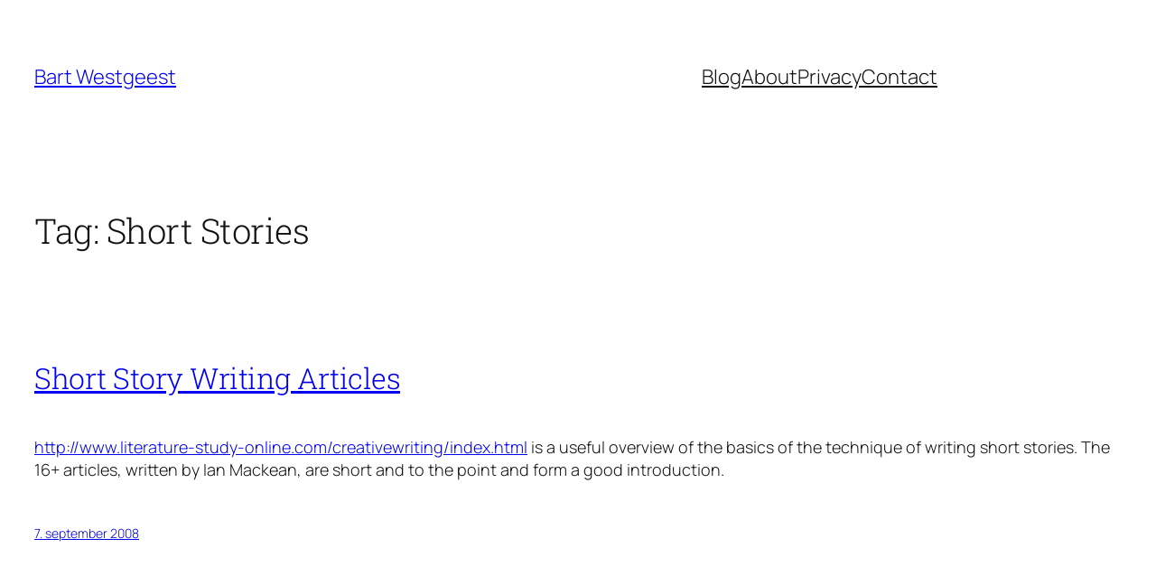

--- FILE ---
content_type: text/html; charset=UTF-8
request_url: https://www.bartwestgeest.dk/wp-admin/admin-ajax.php
body_size: -66
content:
8236.82a5226b5423597deacbc1a0a99feb7e